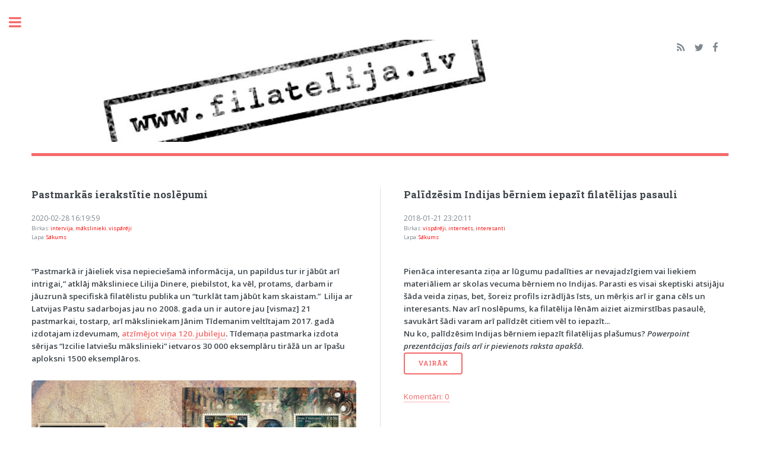

--- FILE ---
content_type: text/html; charset=UTF-8
request_url: http://www.filatelija.lv/index.php?tid=139
body_size: 7816
content:


<!DOCTYPE HTML>
<html lang="lv-LV">
<!--
	Editorial by HTML5 UP
	html5up.net | @ajlkn
	Free for personal and commercial use under the CCA 3.0 license (html5up.net/license)
-->
<html>
	<head>
  <meta property="fb:app_id" content="313505635436300" />
        <!-- include libraries(jQuery, bootstrap) -->
        <link href="https://stackpath.bootstrapcdn.com/bootstrap/3.4.1/css/bootstrap.min.css" rel="stylesheet">
        <script src="https://code.jquery.com/jquery-3.5.1.min.js"></script>
        <script src="https://stackpath.bootstrapcdn.com/bootstrap/3.4.1/js/bootstrap.min.js"></script>

        <!-- include summernote css/js -->
        <link href="https://cdn.jsdelivr.net/npm/summernote@0.8.18/dist/summernote.min.css" rel="stylesheet">
        <script src="https://cdn.jsdelivr.net/npm/summernote@0.8.18/dist/summernote.min.js"></script>
        <!-- Global site tag (gtag.js) - Google Analytics -->
      <script async src="https://www.googletagmanager.com/gtag/js?id=UA-19081085-1"></script>
      <script>
      window.dataLayer = window.dataLayer || [];
      function gtag(){dataLayer.push(arguments);}
      gtag('js', new Date());

      gtag('config', 'UA-19081085-1');
      </script>

  <meta charset="utf-8" />
<title>www.filatelija.lv</title>
    <meta name="keywords" content=" markas, filatēlija, kolekcionēšana, pastmarkas, filatēlisti,  numismātika, aploksnes, konverti, naudaszīmes, padomi filatēlistiem"/>
    <meta name="description" content="Par un ap filatēliju"/>
    <meta property="og:title" content="www.filatelija.lv"/>
    <meta property="og:url" content="http://www.filatelija.lv/index.php?tid=139"/>
    <meta property="og:type" content="website" />
        <meta property="og:description" content="Par un ap filatēliju" />
    <meta property="og:image" content="http://filatelija.lv/images/logo-2.jpeg"/>

    		<meta name="viewport" content="width=device-width, initial-scale=1, user-scalable=no" />
		<link rel="stylesheet" href="assets/css/main.css" />
    <link rel='icon' type='image/x-icon' href='images/favicon/favicon.ico' />
    <link rel="shortcut icon" type="image/png" href="images/favicon/favicon-16x16.png"/>
    <link rel="apple-touch-icon" sizes="57x57" href="images/favicon/apple-icon-57x57.png">
    <link rel="apple-touch-icon" sizes="60x60" href="images/favicon/apple-icon-60x60.png">
    <link rel="apple-touch-icon" sizes="72x72" href="images/favicon/apple-icon-72x72.png">
    <link rel="apple-touch-icon" sizes="76x76" href="images/favicon/apple-icon-76x76.png">
    <link rel="apple-touch-icon" sizes="114x114" href="images/favicon/apple-icon-114x114.png">
    <link rel="apple-touch-icon" sizes="120x120" href="images/favicon/apple-icon-120x120.png">
    <link rel="apple-touch-icon" sizes="144x144" href="images/favicon/apple-icon-144x144.png">
    <link rel="apple-touch-icon" sizes="152x152" href="images/favicon/apple-icon-152x152.png">
    <link rel="apple-touch-icon" sizes="180x180" href="images/favicon/apple-icon-180x180.png">
    <link rel="icon" type="image/png" sizes="192x192"  href="images/favicon/android-icon-192x192.png">
    <link rel="icon" type="image/png" sizes="32x32" href="images/favicon/favicon-32x32.png">
    <link rel="icon" type="image/png" sizes="96x96" href="images/favicon/favicon-96x96.png">
    <link rel="icon" type="image/png" sizes="16x16" href="images/favicon/favicon-16x16.png">
    <link rel="manifest" href="/manifest.json">
    <meta name="msapplication-TileColor" content="#ffffff">
    <meta name="msapplication-TileImage" content="/ms-icon-144x144.png">
    <meta name="theme-color" content="#ffffff">
    <script src="https://www.google.com/recaptcha/api.js" async defer></script>
	</head>
	<body class="is-preload">
   <div id="fb-root"></div>
<script async defer crossorigin="anonymous" src="https://connect.facebook.net/lv_LV/sdk.js#xfbml=1&version=v10.0&appId=313505635436300&autoLogAppEvents=1" nonce="Qdzx0Aig"></script>
		<!-- Wrapper -->
			<div id="wrapper">

				<!-- Main -->
					<div id="main">
						<div class="inner">

							<!-- Header -->
					<header id="header">
					<a href="index.php" class="logo"><img src="images/logo.jpeg" alt=""
                    /></a>
					<ul class="icons">
                        <li><a href="feed/index.php" class="icon fa-rss"><span class="label">RSS</span></a></li>
                        <li><a href="https://twitter.com/filatelija_lv" class="icon fa-twitter"><span class="label">Twitter</span></a></li>
                        <li><a href="https://www.facebook.com/filatelija.lv/" class="icon fa-facebook"><span class="label">Facebook</span></a></li>
                        <li></li>
					</ul>
					</header>
                
					<section>
					<div class="posts"><article><h3><a href="pastmarkas-ierakstitie-noslepumi">Pastmarkās ierakstītie noslēpumi</a></h3><h5>2020-02-28 16:19:59</h5><h6>Birkas:  <font color="red"><a href="index.php?tid=185">intervija</a></font>, <font color="red"><a href="index.php?tid=147">mākslinieki</a></font>, <font color="red"><a href="index.php?tid=139">vispārēji</a></font></h6><h6><p>Lapa: <font color="red"><a href="index.php?AP=1">Sākums</a></font></h6><br><p><strong>&ldquo;Pastmarkā ir jāieliek visa nepiecie&scaron;amā informācija, un papildus tur ir jābūt arī intrigai,&rdquo; atklāj māksliniece Lilija Dinere, piebilstot, ka vēl, protams, darbam ir jāuzrunā specifiskā filatēlistu publika un &ldquo;turklāt tam jābūt kam skaistam.&rdquo;&nbsp; Lilija ar Latvijas Pastu sadarbojas jau no 2008. gada un ir autore jau [vismaz]&nbsp;21 pastmarkai, tostarp, arī māksliniekam Jānim Tīdemanim veltītajam 2017. gadā izdotajam izdevumam, <a href="http://filatelija.lv/jauna-pastmarka-serija-izcilie-latviesu-makslinieki-veltita-janim-tidemanim">atzīmējot viņa 120. jubileju</a>. Tīdemaņa pastmarka izdota sērijas &ldquo;Izcilie latvie&scaron;u mākslinieki&rdquo; ietvaros 30 000 eksemplāru tirāžā un ar īpa&scaron;u aploksni 1500 eksemplāros.</strong></p>

<p><a class="image" href="pastmarkas-ierakstitie-noslepumi"><img alt="" src="https://arterritory.com/images/news/nw6733l.jpg" /></a></p>
<ul class="actions">
									<li><a href="pastmarkas-ierakstitie-noslepumi" class="button">Vairāk</a></li>
								 </ul><right><i class="icon-comments"></i><a href="pastmarkas-ierakstitie-noslepumi#COMMENTS">Komentāri: 0</a></br><br>
	 						<div class="fb-like"
								data-href="pastmarkas-ierakstitie-noslepumi"
								data-layout="button_count"
								data-action="like"
								data-size="small"
								data-show-faces="true"
								data-share="true">
							</div></article> <article><h3><a href="palidzesim-indijas-berniem-iepazit-filatelijas-pasauli">Palīdzēsim Indijas bērniem iepazīt filatēlijas pasauli</a></h3><h5>2018-01-21 23:20:11</h5><h6>Birkas:  <font color="red"><a href="index.php?tid=139">vispārēji</a></font>, <font color="red"><a href="index.php?tid=53">internets</a></font>, <font color="red"><a href="index.php?tid=114">interesanti</a></font></h6><h6><p>Lapa: <font color="red"><a href="index.php?AP=1">Sākums</a></font></h6><br><div><b>Pienāca interesanta ziņa ar lūgumu padalīties ar nevajadzīgiem vai liekiem materiāliem ar skolas vecuma bērniem no Indijas. Parasti es visai skeptiski atsijāju šāda veida ziņas, bet, šoreiz profils izrādījās īsts, un mērķis arī ir gana cēls un interesants. Nav arī noslēpums, ka filatēlija lēnām aiziet aizmirstības pasaulē, savukārt šādi varam arī palīdzēt citiem vēl to iepazīt...</b></div>

<div><b>Nu ko, palīdzēsim Indijas bērniem iepazīt filatēlijas plašumus? <em>Powerpoint prezentācijas fails arī ir pievienots raksta apakšā.</em></b></div>
<ul class="actions">
									<li><a href="palidzesim-indijas-berniem-iepazit-filatelijas-pasauli" class="button">Vairāk</a></li>
								 </ul><right><i class="icon-comments"></i><a href="palidzesim-indijas-berniem-iepazit-filatelijas-pasauli#COMMENTS">Komentāri: 0</a></br><br>
	 						<div class="fb-like"
								data-href="palidzesim-indijas-berniem-iepazit-filatelijas-pasauli"
								data-layout="button_count"
								data-action="like"
								data-size="small"
								data-show-faces="true"
								data-share="true">
							</div></article> <article><h3><a href="postrossing-pastmarkas">Postrossing pastmarkas</a></h3><h5>2015-03-10 22:00:18</h5><h6>Birkas:  <font color="red"><a href="index.php?tid=138">pastmarkas</a></font>, <font color="red"><a href="index.php?tid=139">vispārēji</a></font>, <font color="red"><a href="index.php?tid=17">postcrossing</a></font></h6><h6><p>Lapa: <font color="red"><a href="index.php?AP=2">Postcrossing</a></font></h6><br><p>Esmu jau ne vienu vien reizi pieminējis <a href="http://postcrossing.com" target="_blank" title="postcrossing">postcrossing</a>. Savā lapā pat esmu ievietojis atsevi&scaron;ķu sadaļu par <a href="http://www.filatelija.lv/postcrossing" target="_blank" title="Postcrossing">postcrossing projektu</a> kā tādu. Tas ir for&scaron;i, ka ir uztaisīts &scaron;āds, interaktīvs, projekts, kur ir gan parastā (vai būtu jāsaka - pierastā), gan elektroniskā daļas. Elektroniskajā daļā mēs skaitam kilometrus, skatamies un ievietojam pastkar&scaron;u attēlus, kā arī vēl dažādas, tīmeklī darāmas lietas. Savukārt parastajā - mēs rakstam pastkartes. Izrādās, ka &scaron;im projektam ir arī veltītas speciālas pastmarkas. &Scaron;inī rakstā pacentī&scaron;os tās apskatīt: <strong>2011. gada 14.oktobris:</strong></p>
<ul class="actions">
									<li><a href="postrossing-pastmarkas" class="button">Vairāk</a></li>
								 </ul><right><i class="icon-comments"></i><a href="postrossing-pastmarkas#COMMENTS">Komentāri: 0</a></br><br>
	 						<div class="fb-like"
								data-href="postrossing-pastmarkas"
								data-layout="button_count"
								data-action="like"
								data-size="small"
								data-show-faces="true"
								data-share="true">
							</div></article> <article><h3><a href="filatelija-un-tirgus-latvija-ipatnibas-manas-domas">Filatēlija un tirgus Latvijā, īpatnības. Manas domas.</a></h3><h5>2015-01-03 15:55:52</h5><h6>Birkas:  <font color="red"><a href="index.php?tid=130">pārdomas</a></font>, <font color="red"><a href="index.php?tid=139">vispārēji</a></font></h6><h6><p>Lapa: <font color="red"><a href="index.php?AP=1">Sākums</a></font></h6><br><p><em>Forumā tika&nbsp;izvietota ļoti interesanta tēma, tā kā pārvietoju &scaron;o tēmu uz rakstu sadaļu, lai vairāk interesentu varētu piedalīties diskusijā. Labi, ko tur daudz, lai sāk tēmas autors <strong>anionss3</strong>:</em></p>
<ul class="actions">
									<li><a href="filatelija-un-tirgus-latvija-ipatnibas-manas-domas" class="button">Vairāk</a></li>
								 </ul><right><i class="icon-comments"></i><a href="filatelija-un-tirgus-latvija-ipatnibas-manas-domas#COMMENTS">Komentāri: 7</a></br><br>
	 						<div class="fb-like"
								data-href="filatelija-un-tirgus-latvija-ipatnibas-manas-domas"
								data-layout="button_count"
								data-action="like"
								data-size="small"
								data-show-faces="true"
								data-share="true">
							</div></article> <article><h3><a href="veras-muhinas-125-jubilejas-gada-piemina">Veras Muhinas 125. jubilejas gada piemiņa</a></h3><h5>2013-10-02 10:21:57</h5><h6>Birkas:  <font color="red"><a href="index.php?tid=139">vispārēji</a></font>, <font color="red"><a href="index.php?tid=44">Latvija</a></font>, <font color="red"><a href="index.php?tid=52">arhitektūra</a></font></h6><h6><p>Lapa: <font color="red"><a href="index.php?AP=1">Sākums</a></font></h6><br><strong>Tēlnieces Veras Muhinas biedrība
Reģ. Nr.40008038423
Turgeņeva iela 23-1, Rīga, LV-1547, Latvija, tel. 29352352;
e-pasts: <a href="mailto:wictorins@inbox.lv">wictorins@inbox.lv</a></strong>

Lūdzam atbalstīt iespēju izdot pastmarku tēlnieces Veras Muhinas 125. jubilejas gada piemiņa.
Šo projektu varētu izmantot kopējos kultūras pasākumos Rīgas – Eiropas Kultūras galvaspilsēta 2014 ietvaros.
Tirgotāju Muhinu dzimta bija cienījami Rīgas pilsētas iedzīvotāji, kam savu laiku bija nozīmīga loma Rīgas kultūras dzīvē.

<ul class="actions">
									<li><a href="veras-muhinas-125-jubilejas-gada-piemina" class="button">Vairāk</a></li>
								 </ul><right><i class="icon-comments"></i><a href="veras-muhinas-125-jubilejas-gada-piemina#COMMENTS">Komentāri: 1</a></br><br>
	 						<div class="fb-like"
								data-href="veras-muhinas-125-jubilejas-gada-piemina"
								data-layout="button_count"
								data-action="like"
								data-size="small"
								data-show-faces="true"
								data-share="true">
							</div></article> <article><h3><a href="video-ka-strada-asv-pasta-dienests">Video: Kā strādā ASV pasta dienests</a></h3><h5>2013-05-24 14:47:58</h5><h6>Birkas:  <font color="red"><a href="index.php?tid=139">vispārēji</a></font>, <font color="red"><a href="index.php?tid=57">video</a></font></h6><h6><p>Lapa: <font color="red"><a href="index.php?AP=1">Sākums</a></font></h6><br><p><strong>Interesants video, angļu mēlē, kur&scaron; parāda, kas tad īsti notiek ar vēstuli pēc tās ievieto&scaron;anas pastkastītē. Obligāti jāredz visiem pastmarku kolekcionāriem :)</strong></p>
<ul class="actions">
									<li><a href="video-ka-strada-asv-pasta-dienests" class="button">Vairāk</a></li>
								 </ul><right><i class="icon-comments"></i><a href="video-ka-strada-asv-pasta-dienests#COMMENTS">Komentāri: 1</a></br><br>
	 						<div class="fb-like"
								data-href="video-ka-strada-asv-pasta-dienests"
								data-layout="button_count"
								data-action="like"
								data-size="small"
								data-show-faces="true"
								data-share="true">
							</div></article> </div><ul class="pagination-front-page">
          <li><span class="button disabled">Pirmā</span></li>
          <li><span class="button disabled">Iepriekšējā</span></li>
	      <li><a href="/index.php?tid=139&page=1" class="page active">1</a></li>
          <li><a href="/index.php?tid=139&page=2" class="page ">2</a></li>
          <li><a href="/index.php?tid=139&page=3" class="page ">3</a></li>
          
          <li><a href="/index.php?tid=139&page=4" class="page ">4</a></li>
          
          
		  <li><a href="/index.php?tid=139&page=2" class="button">Nākamā</a></li>
          <li><a href="/index.php?tid=139&page=4" class="button">Pēdējā</a></li>
          <li><span class="button" id="gotopage" onclick="pagination_gotopage()">Iet uz lapu</span></li>
          <li><input type="text" id="gotopageinput" size=5/></li>
  		    </ul>    <br>
    <script async src="https://pagead2.googlesyndication.com/pagead/js/adsbygoogle.js"></script>
<!-- apakša -->
    <ins class="adsbygoogle"
     style="display:block"
     data-ad-client="ca-pub-2706020911847718"
     data-ad-slot="5885309782"
     data-ad-format="auto"
     data-full-width-responsive="true"></ins>
     <script>
      (adsbygoogle = window.adsbygoogle || []).push({});
    </script>
    </section>						</div>

					</div>

        <div id="sidebar">
            <div class="inner">

                <!-- Search -->
                <section id="search" class="alt">
                    <form action="index.php" method="GET" action="">
                        <input type="text" name="search" placeholder="Meklēt..." autofocus=""/>
                    </form>
                </section>

                <!-- Menu -->
                <nav id="menu">
                    <header class="major">
                        <h2>Lapas</h2>
                    </header>
                    <ul>
                    <li><a href="index.php?AP=1">Sākums</a></li><li><a href="index.php?AP=2">Postcrossing</a></li><li><a href="index.php?AP=3">Par mums</a></li><li><a href="index.php?AP=4">Kolekciju novērtēšana</a></li><li><a href="index.php?AP=5">Noderīga informācija</a></li><li><a href="index.php?AP=6">Kontakti</a></li><li><a href="index.php?AP=7">Lasītāju Materiāli</a></li><li><a href="index.php?AP=8">Latvijas Pasta jaunumi</a></li><li><a href="http://www.forums.filatelija.lv" rel= "noopener noreferrer" target="_blank">Forums</a></li>								</nav>

							<!-- Section -->
              <section>
					 <header class="major">
						<h2>Jaunākie 5 komentāri</h2>
				     </header>vilnis  @ <a href="ja-jums-ir-sadas-eiro-monetas-iespejams-jus-esat-bagats#COMMENTS">Ja jums ir šādas eiro monētas, iespējams, jūs esat bagāts</a><br>vilnis  @ <a href="ja-jums-ir-sadas-eiro-monetas-iespejams-jus-esat-bagats#COMMENTS">Ja jums ir šādas eiro monētas, iespējams, jūs esat bagāts</a><br>aleksandrs @ <a href="kolekciju-novertesana#COMMENTS">Kolekciju novērtēšana</a><br>aleksandrs @ <a href="ja-jums-ir-sadas-eiro-monetas-iespejams-jus-esat-bagats#COMMENTS">Ja jums ir šādas eiro monētas, iespējams, jūs esat bagāts</a><br>aleksandrs @ <a href="ja-jums-ir-sadas-eiro-monetas-iespejams-jus-esat-bagats#COMMENTS">Ja jums ir šādas eiro monētas, iespējams, jūs esat bagāts</a><br></section>
              <section>
                <header class="major">
                  <h2>Mazmazītiņa reklāmiņa</h2>
                </header>
                <div class="mini-posts">
                  <center>
                                    <span class="image fit">
                      <script async src="//pagead2.googlesyndication.com/pagead/js/adsbygoogle.js"></script>
                        <!-- 300x250, created 9/25/09 -->
                        <ins class="adsbygoogle"
                        style="display:inline-block;width:300px;height:250px"
                        data-ad-client="ca-pub-2706020911847718"
                        data-ad-slot="3372709941"></ins>
                      <script>
                        (adsbygoogle = window.adsbygoogle || []).push({});
                      </script>
                    </span>
                                        </center>
                  </div>
                </section>

				<section>
				    <header class="major">
					    <h2>Birkas (tegi)</h2>
					</header>
					<div class="mini-posts">
                    <a href="index.php?tid=116">aktieri (6)</a> <a href="index.php?tid=141">aploksnes (143)</a> <a href="index.php?tid=52">arhitektūra (25)</a> <a href="index.php?tid=142">bākas (6)</a> <a href="index.php?tid=92">birofilija (41)</a> <a href="index.php?tid=205">bloks (7)</a> <a href="index.php?tid=79">daba (9)</a> <a href="index.php?tid=85">dari pats (5)</a> <a href="index.php?tid=87">dzejnieki (10)</a> <a href="index.php?tid=26">dzīvnieki (6)</a> <a href="index.php?tid=118">eiro (6)</a> <a href="index.php?tid=31">eiropa (11)</a> <a href="index.php?tid=184">etiķetes (43)</a> <a href="index.php?tid=48">faleristika (19)</a> <a href="index.php?tid=232">gadadiena (6)</a> <a href="index.php?tid=70">ģerboņi (14)</a> <a href="index.php?tid=27">grāmatas (30)</a> <a href="index.php?tid=180">Guntis Ozoliņš (17)</a> <a href="index.php?tid=114">interesanti (22)</a> <a href="index.php?tid=177">Jānis Ozoliņš (9)</a> <a href="index.php?tid=179">katalogs (18)</a> <a href="index.php?tid=197">kokardes (5)</a> <a href="index.php?tid=68">kolekcionāri (8)</a> <a href="index.php?tid=173">komplekts (6)</a> <a href="index.php?tid=111">konkurss (34)</a> <a href="index.php?tid=6">kosmoss (7)</a> <a href="index.php?tid=106">kuģi (10)</a> <a href="index.php?tid=91">lats (11)</a> <a href="index.php?tid=44">Latvija (201)</a> <a href="index.php?tid=95">latvijas banka (55)</a> <a href="index.php?tid=20">latvijas pasts (272)</a> <a href="index.php?tid=242">mājdzīvnieki (5)</a> <a href="index.php?tid=147">mākslinieki (16)</a> <a href="index.php?tid=155">māmiņdiena (5)</a> <a href="index.php?tid=102">monētas (61)</a> <a href="index.php?tid=198">muzejs (14)</a> <a href="index.php?tid=82">mūzika (12)</a> <a href="index.php?tid=34">neparastas markas (14)</a> <a href="index.php?tid=38">noziegumi (16)</a> <a href="index.php?tid=76">nozīmītes (8)</a> <a href="index.php?tid=24">numismātika (43)</a> <a href="index.php?tid=50">olimpiāde (11)</a> <a href="index.php?tid=171">ordeņi (6)</a> <a href="index.php?tid=140">padomi (21)</a> <a href="index.php?tid=18">pastkartes (37)</a> <a href="index.php?tid=138">pastmarkas (335)</a> <a href="index.php?tid=28">Pastmarku tematiskā kolekcija (6)</a> <a href="index.php?tid=115">plāns (17)</a> <a href="index.php?tid=17">postcrossing (21)</a> <a href="index.php?tid=33">prezentācija (6)</a> <a href="index.php?tid=47">putni (19)</a> <a href="index.php?tid=176">Raimonds Zalcmanis (54)</a> <a href="index.php?tid=49">rakstnieki (13)</a> <a href="index.php?tid=295">retums (5)</a> <a href="index.php?tid=161">Rīga (19)</a> <a href="index.php?tid=30">saiets (12)</a> <a href="index.php?tid=54">spēles (8)</a> <a href="index.php?tid=13">sports (33)</a> <a href="index.php?tid=151">svētki (7)</a> <a href="index.php?tid=181">tulkojums (43)</a> <a href="index.php?tid=228">ūdenstorņi (5)</a> <a href="index.php?tid=214">Ukraina (7)</a> <a href="index.php?tid=196">uzšuves (5)</a> <a href="index.php?tid=36">vēsture (27)</a> <a href="index.php?tid=57">video (33)</a> <a href="index.php?tid=139">vispārēji (20)</a> <a href="index.php?tid=72">ziedi (11)</a> <a href="index.php?tid=15">ziemassvētki (30)</a> <a href="index.php?tid=46">zīmogi (8)</a> <a href="index.php?tid=43">zīmogošana (101)</a>                     </div>
				</section>
                <section>
				<header class="major">
				  <h2>Jaunākās 5 ziņas forumā</h2>
				</header>
				<div class="mini-posts">
                    ansis @ <a href="http://www.forums.filatelija.lv/viewtopic.php?f=10&p=39952" rel= "noopener noreferrer" target="_blank">Goppera fonda markas</a><br>Daniele @ <a href="http://www.forums.filatelija.lv/viewtopic.php?f=22&p=39910" rel= "noopener noreferrer" target="_blank">Looking for a catalogue of Latvia stamps starting from 1919</a><br>ansis @ <a href="http://www.forums.filatelija.lv/viewtopic.php?f=10&p=39216" rel= "noopener noreferrer" target="_blank">latvijā dārgākā pastmarka</a><br>markomans @ <a href="http://www.forums.filatelija.lv/viewtopic.php?f=10&p=39183" rel= "noopener noreferrer" target="_blank">PSRS pastmarkas pirms un pēc 1961 gada</a><br>ansis @ <a href="http://www.forums.filatelija.lv/viewtopic.php?f=41&p=39153" rel= "noopener noreferrer" target="_blank">Dokumentālā filma par filatēliju</a><br>
                </div>
				</section>
                <section>
                    <header class="major">
                      <h2>Populārākie 5 raksti</h2>
                    </header>
                    <div class="mini-posts">
                      <a href="ja-jums-ir-sadas-eiro-monetas-iespejams-jus-esat-bagats">Ja jums ir šādas eiro monētas, iespējams, jūs esat bagāts</a><br><a href="10-dargakas-psrs-monetas-un-to-tagadeja-cena">10 dārgākās PSRS monētas un to tagadējā cena</a><br><a href="kolekciju-novertesana">Kolekciju novērtēšana</a><br><a href="dargakas-psrs-laika-pastmarkas">Dārgākās PSRS laika pastmarkas</a><br><a href="marku-bezmaksas-novertesana">Marku bezmaksas novērtēšana</a><br>                    </div>
                </section>
                            <section>
                                <header class="major">
                                    <h2>Draugu saites</h2>
                                </header>
                                <div class="mini-posts">
                                    <ul>
                                        <li><a href="http://www.pasts.lv">Latvijas Pasts</a></li>
                                        <li><a href="http://www.lscms.filatelija.lv">LScms</a></li>
                                    </ul>
                                </div>
                            </section>
                            <section>
                                <header class="major">
                                    <h2>Pieseko mums</h2>
                                </header>
                                <div class="mini-posts">
                                    <iframe
                                            src="//www.facebook.com/plugins/likebox.php?href=http%3A%2F%2Fwww.facebook.com%2Fpages%2Ffilatelijalv%2F273659482645837&amp;width=292&amp;height=62&amp;colorscheme=light&amp;show_faces=false&amp;border_color&amp;stream=false&amp;header=false"
                                            scrolling="no" frameborder="0"
                                            style="border:none; overflow:hidden; width:292px; height:62px;"
                                            allowTransparency="true">
                                    </iframe>
                                </div>
                                <br/>
                                <div class="mini-posts">
                        <span class="image fit">
                          <a href="https://twitter.com/filatelija_lv">
                            <img alt="Follow me on twitter" width="30%"
                                 src="http://foto.filatelija.lv/upload/2021/03/03/20210303192656-051d708b.png">
                          </a>
                        </span>
                                </div>
                            </section>
                            <section>
                                <header class="major">
                                    <h2>Lookin' for good CMS?</h2>
                                </header>
                                <div class="mini-posts">
                    <span class="image fit">
          				    <a href="http://www.lscms.filatelija.lv">
          				      <img src="http://www.foto.filatelija.lv/upload/2019/09/25/20190925225338-6b864735.png"
                                   alt="LScms"/>
          				    </a>
          				  </span>
                                </div>
                            </section>

							<!-- Footer -->
								<footer id="footer">
									<p class="copyright">&copy; <a href="http://www.filatelija.lv">www.filatelija.lv</a>. 2010 - 2026</p>
									Powered by  <a href="http://www.lscms.filatelija.lv">LScms</a>.<br>
                                    Design by <a href="https://html5up.net/editorial">HTML5 UP Editorial</a>.
								</footer>

						</div>
					</div>

			</div>

		<!-- Scripts -->
			<script src="assets/js/jquery.min.js"></script>
			<script src="assets/js/browser.min.js"></script>
			<script src="assets/js/breakpoints.min.js"></script>
			<script src="assets/js/util.js"></script>
			<script src="assets/js/main.js"></script>
	</body>
</html>

 <script>
     function pagination_gotopage() {
         var mypage = document.getElementById("gotopageinput").value;
         var php_var = "1";
         window.location.replace("index.php?AP=" + php_var + "&page=" + mypage );
     }
 </script>


--- FILE ---
content_type: text/html; charset=utf-8
request_url: https://www.google.com/recaptcha/api2/aframe
body_size: -103
content:
<!DOCTYPE HTML><html><head><meta http-equiv="content-type" content="text/html; charset=UTF-8"></head><body><script nonce="sYwMLX3zFysYzKyhdxFbUw">/** Anti-fraud and anti-abuse applications only. See google.com/recaptcha */ try{var clients={'sodar':'https://pagead2.googlesyndication.com/pagead/sodar?'};window.addEventListener("message",function(a){try{if(a.source===window.parent){var b=JSON.parse(a.data);var c=clients[b['id']];if(c){var d=document.createElement('img');d.src=c+b['params']+'&rc='+(localStorage.getItem("rc::a")?sessionStorage.getItem("rc::b"):"");window.document.body.appendChild(d);sessionStorage.setItem("rc::e",parseInt(sessionStorage.getItem("rc::e")||0)+1);localStorage.setItem("rc::h",'1768690160965');}}}catch(b){}});window.parent.postMessage("_grecaptcha_ready", "*");}catch(b){}</script></body></html>